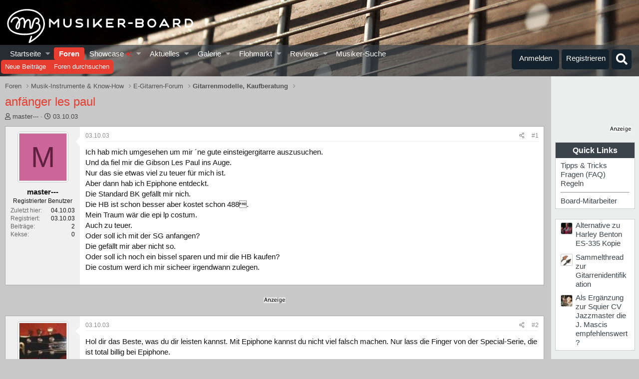

--- FILE ---
content_type: text/html; charset=utf-8
request_url: https://www.google.com/recaptcha/api2/aframe
body_size: 182
content:
<!DOCTYPE HTML><html><head><meta http-equiv="content-type" content="text/html; charset=UTF-8"></head><body><script nonce="JPQgQFOlwsyOvlAFtssTww">/** Anti-fraud and anti-abuse applications only. See google.com/recaptcha */ try{var clients={'sodar':'https://pagead2.googlesyndication.com/pagead/sodar?'};window.addEventListener("message",function(a){try{if(a.source===window.parent){var b=JSON.parse(a.data);var c=clients[b['id']];if(c){var d=document.createElement('img');d.src=c+b['params']+'&rc='+(localStorage.getItem("rc::a")?sessionStorage.getItem("rc::b"):"");window.document.body.appendChild(d);sessionStorage.setItem("rc::e",parseInt(sessionStorage.getItem("rc::e")||0)+1);localStorage.setItem("rc::h",'1768918364238');}}}catch(b){}});window.parent.postMessage("_grecaptcha_ready", "*");}catch(b){}</script></body></html>